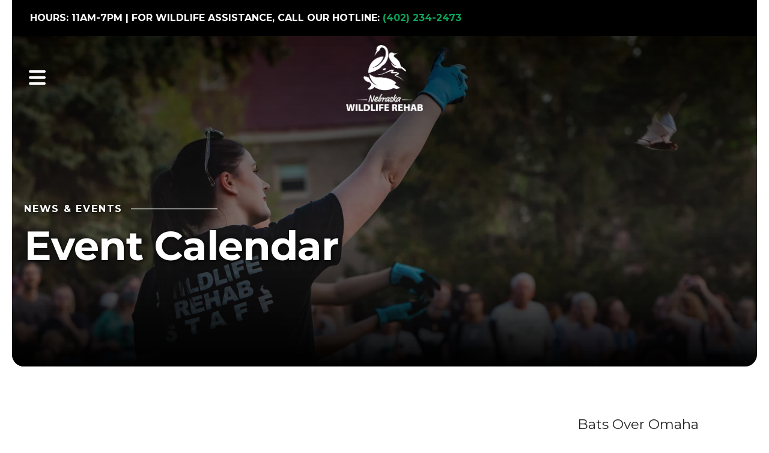

--- FILE ---
content_type: text/html; charset=UTF-8
request_url: https://nebraskawildliferehab.org/news-events/event-calendar.html/event/2023/10/10/herptile-training/445526
body_size: 14825
content:
<!DOCTYPE html>

<!--[if lt IE 9]><html lang="en" class="no-js lt-ie10 lt-ie9"><![endif]-->
<!--[if IE 9]><html lang="en" class="no-js is-ie9 lt-ie10"><![endif]-->
<!--[if gt IE 9]><!--><html lang="en" class="no-js"><!--<![endif]-->

<head>
  <title>Herptile Training : Event Calendar : News &amp; Events : Nebraska Wildlife Rehab, Inc.</title>
    <link rel="shortcut icon" href="https://cdn.firespring.com/images/581d71c8-bc82-40c5-90a5-8adb077a3061"/>


<!-- Meta tags -->
<meta charset="utf-8">
<meta name="viewport" content="width=device-width, initial-scale=1.0">





  <meta property="og:title" content="Event Calendar : News &amp; Events : Nebraska Wildlife Rehab, Inc.">
  <meta property="og:url" content="https://nebraskawildliferehab.org/news-events/event-calendar.html/event/2023/10/10/herptile-training/445526">
  <meta property="og:type" content="website">
        <meta name="twitter:card" content="summary">
  <meta name="twitter:title" content="Event Calendar : News &amp; Events : Nebraska Wildlife Rehab, Inc.">
    
  <link rel="stylesheet" href="//cdn.firespring.com/core/v2/css/stylesheet.1766119781.css">

<!-- CSS -->
      <link rel="stylesheet" href="//cdn.firespring.com/designs/np_horizon/css/design-6038.1766119781.css">
  
<!-- SlickSlider Assets -->
  
<!-- jQuery -->
<script nonce="2c05b8f4571fb69077a7927b92007bc236b0edd1129d8395b30be3f8895bed2d" type="text/javascript">
  (function (window) {
    if (window.location !== window.top.location) {
      var handler = function () {
        window.top.location = window.location;
        return false;
      };
      window.onclick = handler;
      window.onkeypress = handler;
    }
  })(this);
</script>
  <script nonce="2c05b8f4571fb69077a7927b92007bc236b0edd1129d8395b30be3f8895bed2d" src="//cdn.firespring.com/core/v2/js/jquery.1766119781.js"></script>

<!-- Clicky Analytics -->
    <script
    nonce="2c05b8f4571fb69077a7927b92007bc236b0edd1129d8395b30be3f8895bed2d"
    type="text/javascript"
  >
    var firespring = { log: function () { return }, goal: function () { return } }
    var firespring_site_id = Number('100924566');
    (function () {
      var s = document.createElement('script')
      s.type = 'text/javascript'
      s.async = true
      s.src = 'https://analytics.firespring.com/js';
      (document.getElementsByTagName('head')[0] || document.getElementsByTagName('body')[0]).appendChild(s)
    })()
  </script>
<!-- End Clicky Analytics --><!-- Google External Accounts -->
<script
  async
  nonce="2c05b8f4571fb69077a7927b92007bc236b0edd1129d8395b30be3f8895bed2d"
  src="https://www.googletagmanager.com/gtag/js?id=G-3MXD5JNQ3T"
></script>
<script nonce="2c05b8f4571fb69077a7927b92007bc236b0edd1129d8395b30be3f8895bed2d">
  window.dataLayer = window.dataLayer || []

  function gtag () {dataLayer.push(arguments)}

  gtag('js', new Date())
    gtag('config', 'G-3MXD5JNQ3T')
  </script>
<!-- End Google External Accounts -->

            
  

</head>

  <body class="internal ">

  
  <a href="#main-content" class="hidden-visually skip-to-main">Skip to main content</a>

      <header class="header" id="header">
  <div id="top"></div>
      <div class="header-top-row container-dark">
      <div class="wrap-outer">

                          <div class="alert-container">
            <div class="content-block alert-block">
  <p><strong>HOURS: 11AM-7PM | FOR WILDLIFE ASSISTANCE, CALL OUR HOTLINE: </strong><a href="tel:4022342473"><strong>(402) 234-2473</strong></a></p>
</div>
          </div>
        
                          <div class="content-block donate-block">
  <div class="button-content" id="content_694d1eec9be842206cda6ce17c60bbdd">
    <div class="button-content__content">
      <a href="https://nebraskawildliferehab.org/how-to-help/donate-now.html"   class="button button--icon button--icon-after"  itemprop="url">
            Donate
              <i class="fa fa-fw fa-heart button--icon__after"></i>
            </a>
    </div>
  </div>
</div>
        
                      </div><!-- END .wrap-outer -->
    </div><!-- END .header-top-row -->
  
  <div class="header-bottom-row">
    <div class="wrap-outer">

            <div class="mobile-menu-toggle" tabindex="0" role="button" aria-label="Primary Navigation" aria-expanded="false">
        <i class="fa fa-bars"></i>
        <span class="sr-only">MENU</span>
      </div><!-- END .mobile-menu-toggle -->

            <div class="nav-logo top-nav-logo">
                  <a href="https://nebraskawildliferehab.org/"><img src="https://cdn.firespring.com/images/6cbebb73-4e31-4b6d-a385-dc285b3d8e99.png" alt="Nebraska Wildlife Rehab, Inc." title="logo"></a>
              </div><!-- END .top-nav-logo -->

      <div class="nav-logo sticky-nav-logo">
                  <a href="https://nebraskawildliferehab.org/"><img src="https://cdn.firespring.com/images/6cbebb73-4e31-4b6d-a385-dc285b3d8e99.png" alt="Nebraska Wildlife Rehab, Inc." title="logo"></a>
              </div><!-- END .sticky-nav-logo -->

                                                                <nav class="nav nav_primary" aria-label="Primary">

    
    <ul class="nav__list nav-ul-0 nav dropdown nav-keyboard">
      
    <li class="nav-level-0 nav__list--parent">
      <a href="https://nebraskawildliferehab.org/wildlife-help/">Wildlife Help</a>

      
        <ul class="nav-ul-1">
           
    <li class="nav-level-1 nav__list--parent">
      <a href="https://nebraskawildliferehab.org/wildlife-help/found-a-wild-animal/">Found a Wild Animal?</a>

      
        <ul class="nav-ul-2">
           
    <li class="nav-level-2">
      <a href="https://nebraskawildliferehab.org/wildlife-help/found-a-wild-animal/tips.html">Tips on Determining and Helping an Animal in Need</a>

      
    </li>


    <li class="nav-level-2">
      <a href="https://nebraskawildliferehab.org/wildlife-help/found-a-wild-animal/mammals.html">Baby Mammals</a>

      
    </li>


    <li class="nav-level-2">
      <a href="https://nebraskawildliferehab.org/wildlife-help/found-a-wild-animal/baby-birds.html">Baby Birds</a>

      
    </li>


    <li class="nav-level-2">
      <a href="https://nebraskawildliferehab.org/wildlife-help/found-a-wild-animal/bats.html">Bats</a>

      
    </li>


    <li class="nav-level-2">
      <a href="https://nebraskawildliferehab.org/wildlife-help/found-a-wild-animal/cottontail-rabbits.html">Cottontail Rabbits</a>

      
    </li>


    <li class="nav-level-2">
      <a href="https://nebraskawildliferehab.org/wildlife-help/found-a-wild-animal/ducks-geese.html">Ducks, Geese and Other Water Birds</a>

      
    </li>


    <li class="nav-level-2">
      <a href="https://nebraskawildliferehab.org/wildlife-help/found-a-wild-animal/large-carnivores.html">Foxes, Coyotes &amp; Bobcats</a>

      
    </li>


    <li class="nav-level-2">
      <a href="https://nebraskawildliferehab.org/wildlife-help/found-a-wild-animal/opossums.html">Opossums </a>

      
    </li>


    <li class="nav-level-2">
      <a href="https://nebraskawildliferehab.org/wildlife-help/found-a-wild-animal/raccoons.html">Raccoons</a>

      
    </li>


    <li class="nav-level-2">
      <a href="https://nebraskawildliferehab.org/wildlife-help/found-a-wild-animal/raptors.html">Raptors</a>

      
    </li>


    <li class="nav-level-2">
      <a href="https://nebraskawildliferehab.org/wildlife-help/found-a-wild-animal/reptiles-amphibians.html">Reptiles &amp; Amphibians</a>

      
    </li>


    <li class="nav-level-2">
      <a href="https://nebraskawildliferehab.org/wildlife-help/found-a-wild-animal/skunks.html">Skunks</a>

      
    </li>


    <li class="nav-level-2">
      <a href="https://nebraskawildliferehab.org/wildlife-help/found-a-wild-animal/squirrels.html">Squirrels</a>

      
    </li>


    <li class="nav-level-2">
      <a href="https://nebraskawildliferehab.org/wildlife-help/found-a-wild-animal/white-tailed-deer.html">White-Tailed Deer</a>

      
    </li>


    <li class="nav-level-2">
      <a href="https://nebraskawildliferehab.org/wildlife-help/found-a-wild-animal/woodchucks.html">Woodchucks</a>

      
    </li>


    <li class="nav-level-2">
      <a href="https://nebraskawildliferehab.org/wildlife-help/found-a-wild-animal/other-animals.html">Other Animals</a>

      
    </li>

        </ul>
      
    </li>


    <li class="nav-level-1">
      <a href="https://nebraskawildliferehab.org/wildlife-help/howtogethelp.html">How To Get Help for a Wild Animal</a>

      
    </li>


    <li class="nav-level-1 nav__list--parent">
      <a href="https://nebraskawildliferehab.org/wildlife-help/wildlife-conflict-issues/">Wildlife Conflict Issues</a>

      
        <ul class="nav-ul-2">
           
    <li class="nav-level-2">
      <a href="https://nebraskawildliferehab.org/wildlife-help/wildlife-conflict-issues/">Wildlife Conflict Issues</a>

      
    </li>


    <li class="nav-level-2">
      <a href="https://nebraskawildliferehab.org/wildlife-help/wildlife-conflict-issues/bats.html">Bats</a>

      
    </li>


    <li class="nav-level-2">
      <a href="https://nebraskawildliferehab.org/wildlife-help/wildlife-conflict-issues/birds.html">Birds</a>

      
    </li>


    <li class="nav-level-2">
      <a href="https://nebraskawildliferehab.org/wildlife-help/wildlife-conflict-issues/coyotes.html">Coyotes</a>

      
    </li>


    <li class="nav-level-2">
      <a href="https://nebraskawildliferehab.org/wildlife-help/wildlife-conflict-issues/foxes.html">Foxes</a>

      
    </li>


    <li class="nav-level-2">
      <a href="https://nebraskawildliferehab.org/wildlife-help/wildlife-conflict-issues/opossums.html">Opossums</a>

      
    </li>


    <li class="nav-level-2">
      <a href="https://nebraskawildliferehab.org/wildlife-help/wildlife-conflict-issues/rabbits.html">Rabbits</a>

      
    </li>


    <li class="nav-level-2">
      <a href="https://nebraskawildliferehab.org/wildlife-help/wildlife-conflict-issues/raccoons.html">Raccoons</a>

      
    </li>


    <li class="nav-level-2">
      <a href="https://nebraskawildliferehab.org/wildlife-help/wildlife-conflict-issues/skunks.html">Skunks</a>

      
    </li>


    <li class="nav-level-2">
      <a href="https://nebraskawildliferehab.org/wildlife-help/wildlife-conflict-issues/squirrels.html">Squirrels</a>

      
    </li>


    <li class="nav-level-2">
      <a href="https://nebraskawildliferehab.org/wildlife-help/wildlife-conflict-issues/woodchucks.html">Woodchucks</a>

      
    </li>


    <li class="nav-level-2">
      <a href="https://nebraskawildliferehab.org/wildlife-help/wildlife-conflict-issues/moles-other-small-rodents.html">Moles &amp; Small Rodents</a>

      
    </li>


    <li class="nav-level-2">
      <a href="https://nebraskawildliferehab.org/wildlife-help/wildlife-conflict-issues/tips-for-gardeners.html">Tips for Gardeners</a>

      
    </li>


    <li class="nav-level-2">
      <a href="https://nebraskawildliferehab.org/wildlife-help/wildlife-conflict-issues/tips-for-backyard-ponds.html">Tips for Backyard Ponds</a>

      
    </li>


    <li class="nav-level-2">
      <a href="https://nebraskawildliferehab.org/wildlife-help/wildlife-conflict-issues/tips-for-pet-owners.html">Tips for Pet Owners</a>

      
    </li>

        </ul>
      
    </li>


    <li class="nav-level-1">
      <a href="https://nebraskawildliferehab.org/wildlife-help/wildlife-help-links.html">Other Wildlife Links</a>

      
    </li>


    <li class="nav-level-1">
      <a href="https://nebraskawildliferehab.org/wildlife-help/avianinfluenza.html">Avian Influenza</a>

      
    </li>

        </ul>
      
    </li>


    <li class="nav-level-0 nav__list--parent">
      <a href="https://nebraskawildliferehab.org/how-to-help/">How You Can Help</a>

      
        <ul class="nav-ul-1">
           
    <li class="nav-level-1">
      <a href="https://nebraskawildliferehab.org/how-to-help/">Donate</a>

      
    </li>


    <li class="nav-level-1">
      <a href="https://nebraskawildliferehab.org/how-to-help/sponsorship.html">Sponsorship</a>

      
    </li>


    <li class="nav-level-1">
      <a href="https://nebraskawildliferehab.org/how-to-help/shop-for-wildlife.html">Shop for Wildlife</a>

      
    </li>


    <li class="nav-level-1">
      <a href="https://nebraskawildliferehab.org/how-to-help/wish-list.html">Wish Lists, Donations &amp; Projects</a>

      
    </li>


    <li class="nav-level-1">
      <a href="https://nebraskawildliferehab.org/how-to-help/planned-giving.html">Planned Giving</a>

      
    </li>


    <li class="nav-level-1">
      <a href="https://nebraskawildliferehab.org/how-to-help/volunteer.html">Volunteer</a>

      
    </li>


    <li class="nav-level-1">
      <a href="https://nebraskawildliferehab.org/how-to-help/raptor-medical-fund.html">Raptor Medical Fund</a>

      
    </li>

        </ul>
      
    </li>


    <li class="nav-level-0 nav__list--parent">
      <a href="https://nebraskawildliferehab.org/education/">Education</a>

      
        <ul class="nav-ul-1">
           
    <li class="nav-level-1">
      <a href="https://nebraskawildliferehab.org/education/">Our Philosophy</a>

      
    </li>


    <li class="nav-level-1">
      <a href="https://nebraskawildliferehab.org/education/high-school-science-academy.html">High School Science Academy</a>

      
    </li>


    <li class="nav-level-1">
      <a href="https://nebraskawildliferehab.org/education/internships-for-university-students.html">Wildlife Rehabilitation Internships</a>

      
    </li>


    <li class="nav-level-1">
      <a href="https://nebraskawildliferehab.org/education/veterinary-student-externships.html">Veterinary Student Externships</a>

      
    </li>


    <li class="nav-level-1">
      <a href="https://nebraskawildliferehab.org/education/internships-for-veterinarians.html">Internships for Veterinarians</a>

      
    </li>


    <li class="nav-level-1">
      <a href="https://nebraskawildliferehab.org/education/collective-for-youth.html">Afterschool Clubs &amp; Collective for Youth</a>

      
    </li>


    <li class="nav-level-1">
      <a href="https://nebraskawildliferehab.org/education/request-a-speaker.html">Request a Speaker</a>

      
    </li>

        </ul>
      
    </li>


    <li class="nav-level-0 nav__list--parent nav__list--here">
      <a href="https://nebraskawildliferehab.org/news-events/">News &amp; Events</a>

      
        <ul class="nav-ul-1">
           
    <li class="nav-level-1">
      <a href="https://nebraskawildliferehab.org/news-events/bats-over-omaha.html">Bats Over Omaha</a>

      
    </li>


    <li class="nav-level-1">
      <a href="https://nebraskawildliferehab.org/news-events/newsroom.html">Newsroom</a>

      
    </li>


    <li class="nav-level-1 nav__list--here">
      <a href="https://nebraskawildliferehab.org/news-events/event-calendar.html">Event Calendar</a>

      
    </li>


    <li class="nav-level-1 nav__list--parent">
      <a href="https://nebraskawildliferehab.org/news-events/rescue-stories/">Rescue Stories</a>

      
        <ul class="nav-ul-2">
           
    <li class="nav-level-2">
      <a href="https://nebraskawildliferehab.org/news-events/rescue-stories/">Wildlife Stories</a>

      
    </li>


    <li class="nav-level-2">
      <a href="https://nebraskawildliferehab.org/news-events/rescue-stories/photo-gallery.html">Photo Gallery</a>

      
    </li>


    <li class="nav-level-2">
      <a href="https://nebraskawildliferehab.org/news-events/rescue-stories/video-gallery.html">Video Gallery</a>

      
    </li>

        </ul>
      
    </li>


    <li class="nav-level-1">
      <a href="https://nebraskawildliferehab.org/news-events/prairie-dog-relocation-project.html">Prairie Dog Relocation Project</a>

      
    </li>


    <li class="nav-level-1">
      <a href="https://nebraskawildliferehab.org/news-events/mailing-list.html">Join Our Email List</a>

      
    </li>

        </ul>
      
    </li>


    <li class="nav-level-0 nav__list--parent">
      <a href="https://nebraskawildliferehab.org/who-we-are/">Who We Are</a>

      
        <ul class="nav-ul-1">
           
    <li class="nav-level-1">
      <a href="https://nebraskawildliferehab.org/who-we-are/">About Us</a>

      
    </li>


    <li class="nav-level-1">
      <a href="https://nebraskawildliferehab.org/who-we-are/staff.html">Board &amp; Staff</a>

      
    </li>


    <li class="nav-level-1">
      <a href="https://nebraskawildliferehab.org/who-we-are/news.html">In the News</a>

      
    </li>


    <li class="nav-level-1">
      <a href="https://nebraskawildliferehab.org/who-we-are/partners-and-supporters.html">Our Partners &amp; Supporters</a>

      
    </li>


    <li class="nav-level-1">
      <a href="https://nebraskawildliferehab.org/who-we-are/contact.html">Contact Us</a>

      
    </li>


    <li class="nav-level-1">
      <a href="https://nebraskawildliferehab.org/who-we-are/employment-opportunities.html">Employment Opportunities</a>

      
    </li>

        </ul>
      
    </li>


    <li class="nav-level-0">
      <a href="https://nebraskawildliferehab.org/our-sponsors.html">Our Sponsors</a>

      
    </li>


    <li class="nav-level-0">
      <a href="https://nebraskawildliferehab.org/donatenow.html">Donate Now</a>

      
    </li>

    </ul>

    
  </nav>


              
            
                    <div class="search-container">
            <div class="content-block search-block">
  <div class="search-form search-form--426d804fa2c4fa73a7440c057451697d" role="search">

  <form class="form--inline form--inline--no-button" novalidate>
    <div class="form-row">
      <div class="form-row__controls">
        <input aria-label="Search our site" type="search" id="search-form__input--426d804fa2c4fa73a7440c057451697d" autocomplete="off">
      </div>
    </div>
  </form>

  <div id="search-form__results--426d804fa2c4fa73a7440c057451697d" class="search-form__results"></div>
    <script nonce="2c05b8f4571fb69077a7927b92007bc236b0edd1129d8395b30be3f8895bed2d" type="text/javascript">
      var ss360Config = window.ss360Config || []
      var config = {
        style: {
          themeColor: '#333333',
          accentColor: "#000000",
          loaderType: 'circle'
        },
        searchBox: {
          selector: "#search-form__input--426d804fa2c4fa73a7440c057451697d"
        },
        tracking: {
          providers: []
        },
        siteId: "nebraskawildliferehab.org",
        showErrors: false
      }
      if (!window.ss360Config[0]) {
        var stScript = document.createElement('script')
        stScript.type = 'text/javascript'
        stScript.async = true
        stScript.src = 'https://cdn.sitesearch360.com/v13/sitesearch360-v13.min.js'
        var entry = document.getElementsByTagName('script')[0]
        entry.parentNode.insertBefore(stScript, entry)
      }
      ss360Config.push(config)
    </script>
</div>
</div>
        </div>
         </div><!-- END .wrap-outer -->
  </div><!-- END .header-bottom-row -->

</header>
  
  
    <section class="masthead-container" role="region" aria-label="masthead">
    <div class="wrap">
                  <h6 class="section-title">News &amp; Events</h6>
                <h1 class="page-title">Event Calendar</h1>
                <div class="masthead-content" data-search-indexed="true">
            <div id="content_26d5b9651bbbb15679a2a5504f184db2"  class="image" style="max-width: 5616px;">
    
    <img
        loading="lazy"
        width="5616"
        height="3744"
        alt=""
        src="https://cdn.firespring.com/images/1b7f1c94-9947-4a6b-9c37-a923a2ed783e.jpg"
        srcset="https://cdn.firespring.com/images/1243b0e5-fbf9-4b88-a140-bf073f2820f3.jpg 600w, https://cdn.firespring.com/images/f2d1c5ea-fcfb-4fca-a19a-699dea0caf2d.jpg 1200w, https://cdn.firespring.com/images/48573771-d356-4772-b8a0-4a7455ceb42b.jpg 1600w, https://cdn.firespring.com/images/1b7f1c94-9947-4a6b-9c37-a923a2ed783e.jpg 5616w"
        itemprop="image"
                    >
    

          </div>

        </div><!-- END .masthead-content -->
            </div><!-- END .wrap-->
  </section><!-- END .mastnead-container-->

  <main>

    <div class="wrap wrap-internal-primary">
              <aside class="sidebar-container">
    <!-- start sidebar -->
    
      <!-- BEGIN nav -->
                                          <nav class="nav nav_section_root " aria-label="Secondary">

    
    <ul class="nav__list nav-ul-0 nav subnav accordion">
      
    <li class="nav-level-0">
      <a href="https://nebraskawildliferehab.org/news-events/bats-over-omaha.html">Bats Over Omaha</a>

      
    </li>


    <li class="nav-level-0">
      <a href="https://nebraskawildliferehab.org/news-events/newsroom.html">Newsroom</a>

      
    </li>


    <li class="nav-level-0 nav__list--here">
      <a href="https://nebraskawildliferehab.org/news-events/event-calendar.html">Event Calendar</a>

      
    </li>


    <li class="nav-level-0 nav__list--parent">
      <a href="https://nebraskawildliferehab.org/news-events/rescue-stories/">Rescue Stories</a>

      
        <ul class="nav-ul-1">
           
    <li class="nav-level-1">
      <a href="https://nebraskawildliferehab.org/news-events/rescue-stories/">Wildlife Stories</a>

      
    </li>


    <li class="nav-level-1">
      <a href="https://nebraskawildliferehab.org/news-events/rescue-stories/photo-gallery.html">Photo Gallery</a>

      
    </li>


    <li class="nav-level-1">
      <a href="https://nebraskawildliferehab.org/news-events/rescue-stories/video-gallery.html">Video Gallery</a>

      
    </li>

        </ul>
      
    </li>


    <li class="nav-level-0">
      <a href="https://nebraskawildliferehab.org/news-events/prairie-dog-relocation-project.html">Prairie Dog Relocation Project</a>

      
    </li>


    <li class="nav-level-0">
      <a href="https://nebraskawildliferehab.org/news-events/mailing-list.html">Join Our Email List</a>

      
    </li>

    </ul>

    
  </nav>


      
      <!-- END nav -->
        
  </aside>
      
    
                    <div class="primary-container" data-search-indexed="true" id="main-content">
          <div class="primary-content">
          <div class="event-calendar event-calendar--details" id="content_4c54d8cfcf48db37ba7546c47d459128">

  <div class="event event--single" id="content_4c54d8cfcf48db37ba7546c47d459128_event_445526" itemscope itemtype="https://schema.org/Event">
    
<div class="event__header">

  <div class="event-header-text">
      <h2 class="event-title" itemprop="name">Herptile Training</h2>

    <div class="event-meta">
      <div class="event-meta__date-time info-meta"><div class="event-date info-meta__date" itemprop="startDate" content="2023-10-10T16:00:00-05:00">
              Tuesday, October 10, 2023
            </div><div class="event-time info-meta__time"><span class="event-time__start">4:00 pm</span><span class="event-time__end">8:00 pm</span></div></div>              <div class="event-meta__location info-meta" itemprop="location" itemscope itemtype="https://schema.org/Place">
          <div class="event-meta__address" itemprop="address" itemscope itemtype="https://schema.org/PostalAddress">
                          <div class="event-meta__address-lines">
                        <div class="event-meta__address1">9777 M Street</div>
                        <div class="event-meta__city-state-zip"><span class="event-meta__address3">Omaha, </span>
              <span class="event-meta__address4">NE</span>
              <span class="event-meta__address5">68127</span></div>
            <div class="event-meta__country">US</div>
                          </div>
                      </div>
        </div>
          </div>
</div>

  <div class="event-header-actions">
          <div class="event-register" itemprop="offers" itemscope itemtype="https://schema.org/Offer">
        <a href="https://nebraskawildliferehab.org/news-events/event-calendar.html/event-form/registration-form/91602/tickets" class="button" itemprop="url">Sign Up Now</a>
        <div class="event-register__description">
          
        </div>
      </div>

              <div class="event-add-calendar">
        <a href="https://nebraskawildliferehab.org/news-events/event-calendar.html/ical/2023/10/10/herptile-training/445526"    rel="nofollow" itemprop="url">Add To My Calendar</a>
      </div>
      </div>
</div>
          <div class="event__content">
      
          <div class="event-details__description" itemprop="description">
    <p>If you have not taken a New Volunteer Orientation Class, please do not register for this training and wait until another Orientation Class. If you have not filled out a Volunteer Application, please fill one out and send it to <a href="&#109;&#097;&#105;&#108;&#116;&#111;&#058;v&#x6f;&#108;&#x75;&#x6e;t&#101;&#x65;&#114;&#64;&#x6e;e&#x62;&#114;&#97;s&#x6b;a&#x77;&#x69;&#x6c;&#x64;&#108;if&#x65;&#114;e&#x68;a&#98;&#x2e;&#x6f;&#x72;&#x67;">v&#x6f;&#108;&#x75;&#x6e;t&#101;&#x65;&#114;&#64;&#x6e;e&#x62;&#114;&#97;s&#x6b;a&#x77;&#x69;&#x6c;&#x64;&#108;if&#x65;&#114;e&#x68;a&#98;&#x2e;&#x6f;&#x72;&#x67;</a></p>

<p>This Training Class will cover everything reptile and amphibian- species we receive, natural history, how to care/feed, cleaning procedures, etc. After completing this class, you'll sign up for supervised shifts with the Volunteer Supervisor or other staff members.</p>
  </div>
    </div>
        <div class="event__info">
      <div class="event-related grid">
        
  <div class="event-contact grid-col grid-col--xs-6" itemprop="organizer" itemscope itemtype="https://schema.org/Person">

    <h6>Contact Info</h6>

          <div class="event-contact__name" title="Erin A Higgins" itemprop="name">
        Erin A Higgins
      </div>
              <div class="event-contact__email">
        <a href="&#109;&#097;&#105;&#108;&#116;&#111;&#058;v&#x6f;&#108;u&#x6e;&#x74;&#101;&#x65;r&#64;&#x6e;&#101;&#x62;r&#97;&#x73;&#107;a&#119;i&#108;&#x64;&#x6c;&#105;&#x66;&#x65;&#x72;&#x65;&#104;&#97;&#x62;&#x2e;o&#114;g" title="v&#x6f;&#108;u&#x6e;&#x74;&#101;&#x65;r&#64;&#x6e;&#101;&#x62;r&#97;&#x73;&#107;a&#119;i&#108;&#x64;&#x6c;&#105;&#x66;&#x65;&#x72;&#x65;&#104;&#97;&#x62;&#x2e;o&#114;g" itemprop="email">v&#x6f;&#108;u&#x6e;&#x74;&#101;&#x65;r&#64;&#x6e;&#101;&#x62;r&#97;&#x73;&#107;a&#119;i&#108;&#x64;&#x6c;&#105;&#x66;&#x65;&#x72;&#x65;&#104;&#97;&#x62;&#x2e;o&#114;g</a>
      </div>
        
  </div>
        
      </div>
    </div>
    </div>

  <div class="event-calendar__return">
    <a href="https://nebraskawildliferehab.org/news-events/event-calendar.html" class="nav-return">Return to Calendar</a>
  </div>

</div>
          </div>
        </div><!-- END .primary-container -->
          </div><!-- END .wrap-internal-primary -->

    <div class="wrap-internal-bottom">
            
            
              <div class="page-bottom-container center-align">
          <div class="wrap">
                        
                                      <div class="email-marketing-container">
                <div class="content-block email-marketing-block">
  <div class="inline-process-code">
  <center><div id="mc_embed_shell">
<link href="https://cdn-images.mailchimp.com/embedcode/classic-061523.css" rel="stylesheet" type="text/css">
<style type="text/css">
#mc_embed_signup{background:#fff; false;clear:left; font:14px Helvetica,Arial,sans-serif; width: 600px;}
/* Add your own Mailchimp form style overrides in your site stylesheet or in this style block.
We recommend moving this block and the preceding CSS link to the HEAD of your HTML file. */
</style>
<div id="mc_embed_signup">
<form action="https://nebraskawildliferehab.us2.list-manage.com/subscribe/post?u=1e99616f95970c6d8ee51d952&amp;id=b37462a015&amp;f_id=00cb3fe0f0" method="post" id="mc-embedded-subscribe-form" name="mc-embedded-subscribe-form" class="validate" target="_blank">
<div id="mc_embed_signup_scroll"><h2>Stay wild with us! Subscribe to our monthly e-newsletter.</h2>
<div class="indicates-required"><span class="asterisk">*</span> indicates required</div>
<div class="mc-field-group"><label for="mce-EMAIL">Email Address <span class="asterisk">*</span></label><input type="email" name="EMAIL" class="required email" id="mce-EMAIL" required="" value=""></div><div class="mc-field-group"><label for="mce-FNAME">First Name <span class="asterisk">*</span></label><input type="text" name="FNAME" class="required text" id="mce-FNAME" value="" required=""></div><div class="mc-field-group"><label for="mce-LNAME">Last Name <span class="asterisk">*</span></label><input type="text" name="LNAME" class="required text" id="mce-LNAME" value="" required=""></div>
<div id="mce-responses" class="clear">
<div class="response" id="mce-error-response" style="display: none;"></div>
<div class="response" id="mce-success-response" style="display: none;"></div>
</div><div aria-hidden="true" style="position: absolute; left: -5000px;"><input type="text" name="b_1e99616f95970c6d8ee51d952_b37462a015" tabindex="-1" value=""></div><div class="clear"><input type="submit" name="subscribe" id="mc-embedded-subscribe" class="button" value="Subscribe"></div>
</div>
</form>
</div>
<script nonce="2c05b8f4571fb69077a7927b92007bc236b0edd1129d8395b30be3f8895bed2d" type="text/javascript" src="https://s3.amazonaws.com/downloads.mailchimp.com/js/mc-validate.js"></script><script nonce="2c05b8f4571fb69077a7927b92007bc236b0edd1129d8395b30be3f8895bed2d" type="text/javascript">(function($) {window.fnames = new Array(); window.ftypes = new Array();fnames[0]='EMAIL';ftypes[0]='email';fnames[1]='FNAME';ftypes[1]='text';fnames[2]='LNAME';ftypes[2]='text';}(jQuery));var $mcj = jQuery.noConflict(true);</script></div>
</center>
</div>
</div>
              </div>
                      </div><!-- END .wrap -->
        </div>
          </div><!-- END .wrap-internal-bottom -->
  </main>

          <footer>

  
  <div class="footer-row">
    <div class="footer-policies-container col">
      &copy; Nebraska Wildlife Rehab, Inc. 2025
            <div class="policy-links">
              <!-- BEGIN privacy policy -->
        <div class="policy-link policy-link--privacy">

          <a href="#privacy-policy" class="lightbox lightbox--inline js-lightbox--inline">Privacy Policy</a>

          <div id="privacy-policy" class="inline-popup inline-popup--medium mfp-hide">

            <div class="policy-title">
              <h2>Privacy Policy</h2>
            </div>

            <div class="policy-content">
              <ol>

<li><strong>What Information Do We Collect?</strong>
When you visit our website you may provide us with two types of information: personal information you knowingly choose to disclose that is collected on an individual basis and website use information collected on an aggregate basis as you and others browse our website.</li>

<li><strong>Personal Information You Choose to Provide</strong>
We may request that you voluntarily supply us with personal information, including your email address, postal address, home or work telephone number and other personal information for such purposes as correspondence, placing an order, requesting an estimate, or participating in online surveys.
If you choose to correspond with us through email, we may retain the content of your email messages together with your email address and our responses. We provide the same protections for these electronic communications that we employ in the maintenance of information received by mail and telephone.</li>

<li><strong>Website Use Information</strong>
Similar to other websites, our site may utilize a standard technology called "cookies" (see explanation below, "What Are Cookies?") and web server logs to collect information about how our website is used. Information gathered through cookies and server logs may include the date and time of visits, the pages viewed, time spent at our website, and the sites visited just before and just after ours. This information is collected on an aggregate basis. None of this information is associated with you as an individual.</li>

<li><strong>How Do We Use the Information That You Provide to Us?</strong>
Broadly speaking, we use personal information for purposes of administering our business activities, providing service and support and making available other products and services to our customers and prospective customers. Occasionally, we may also use the information we collect to notify you about important changes to our website, new services and special offers we think you will find valuable. The lists used to send you product and service offers are developed and managed under our traditional standards designed to safeguard the security and privacy of all personal information provided by our users. You may at any time to notify us of your desire not to receive these offers.</li>

<li><strong>What Are Cookies?</strong>
Cookies are a feature of web browser software that allows web servers to recognize the computer used to access a website. Cookies are small pieces of data that are stored by a user's web browser on the user's hard drive. Cookies can remember what information a user accesses on one web page to simplify subsequent interactions with that website by the same user or to use the information to streamline the user's transactions on related web pages. This makes it easier for a user to move from web page to web page and to complete commercial transactions over the Internet. Cookies should make your online experience easier and more personalized.</li>

<li><strong>How Do We Use Information Collected From Cookies?</strong>
We use website browser software tools such as cookies and web server logs to gather information about our website users' browsing activities, in order to constantly improve our website and better serve our users. This information assists us to design and arrange our web pages in the most user-friendly manner and to continually improve our website to better meet the needs of our users and prospective users.
Cookies help us collect important business and technical statistics. The information in the cookies lets us trace the paths followed by users to our website as they move from one page to another. Web server logs allow us to count how many people visit our website and evaluate our website's visitor capacity. We do not use these technologies to capture your individual email address or any personally identifying information about you.</li>

<li><strong>Notice of New Services and Changes</strong>
Occasionally, we may use the information we collect to notify you about important changes to our website, new services and special offers we think you will find valuable. As a user of our website, you will be given the opportunity to notify us of your desire not to receive these offers by clicking on a response box when you receive such an offer or by sending us an email request.</li>

<li><strong>How Do We Secure Information Transmissions?</strong>
When you send confidential personal information to us on our website, a secure server software which we have licensed encrypts all information you input before it is sent to us. The information is scrambled en route and decoded once it reaches our website.
Other email that you may send to us may not be secure unless we advise you that security measures will be in place prior to your transmitting the information. For that reason, we ask that you do not send confidential information such as Social Security, credit card, or account numbers to us through an unsecured email.</li>

<li><strong>How Do We Protect Your Information?</strong>
Information Security -- We utilize encryption/security software to safeguard the confidentiality of personal information we collect from unauthorized access or disclosure and accidental loss, alteration or destruction.
Evaluation of Information Protection Practices -- Periodically, our operations and business practices are reviewed for compliance with organization policies and procedures governing the security, confidentiality and quality of our information.
Employee Access, Training and Expectations -- Our organization values, ethical standards, policies and practices are committed to the protection of user information. In general, our business practices limit employee access to confidential information, and limit the use and disclosure of such information to authorized persons, processes and transactions.</li>

<li><strong>How Can You Access and Correct Your Information?</strong>
You may request access to all your personally identifiable information that we collect online and maintain in our database by emailing us using the contact form provided to you within the site structure of our website.</li>

<li><strong>Do We Disclose Information to Outside Parties?</strong>
We may provide aggregate information about our customers, sales, website traffic patterns and related website information to our affiliates or reputable third parties, but this information will not include personally identifying data, except as otherwise provided in this privacy policy.</li>

<li><strong>What About Legally Compelled Disclosure of Information?</strong>
We may disclose information when legally compelled to do so, in other words, when we, in good faith, believe that the law requires it or for the protection of our legal rights.</li>

<li><strong>Permission to Use of Materials</strong>
The right to download and store or output the materials in our website is granted for the user's personal use only, and materials may not be reproduced in any edited form. Any other reproduction, transmission, performance, display or editing of these materials by any means mechanical or electronic without our express written permission is strictly prohibited. Users wishing to obtain permission to reprint or reproduce any materials appearing on this site may contact us directly.</li>

</ol>
            </div>

          </div>

        </div>
        <!-- END privacy policy -->
      
              <!-- BEGIN terms & conditions -->
        <div class="policy-link policy-link--terms-conditions">

          <a href="#terms-conditions" class="lightbox lightbox--inline js-lightbox--inline">Terms &amp; Conditions</a>

          <div id="terms-conditions" class="inline-popup inline-popup--medium mfp-hide">

            <div class="policy-title">

              <h2>Terms &amp; Conditions</h2>

            </div>

            <div class="policy-content">
              <h2>Donation Refund Policy</h2>

We are grateful for your donation and support of our organization. If you have made an error in making your donation or change your mind about contributing to our organization please contact us.  Refunds are returned using the original method of payment. If you made your donation by credit card, your refund will be credited to that same credit card.

<h2>Automated Recurring Donation Cancellation</h2>

Ongoing support is important to enabling projects to continue their work, so we encourage donors to continue to contribute to projects over time. But if you must cancel your recurring donation, please notify us.
            </div>

          </div>

        </div>
        <!-- END terms & conditions -->
          </div>
        <div class="powered-by">
  Crafted by <a href="https://www.firespring.com/services/nonprofit-website-builder/" target="_blank" rel="noopener noreferrer">Firespring</a>
</div>
    </div><!-- END .footer-policies-container -->

    <div class="locations-container col">
      <div class="locations-hours locations-hours--variable">

  <div class="location location--1" itemscope itemtype="https://schema.org/Organization">

          
        <div class="location__title">
          <h5 itemprop="name">Nebraska Wildlife Rehab</h5>
        </div>

          
    <div class="location__info">

              
          <div class="location__address" itemprop="address" itemscope itemtype="https://schema.org/PostalAddress">

                          
                <div class="location-address location-address--1" itemprop="streetAddress">
                  9777 M Street
                </div>

                                        
                <div class="location-address location-address--2" itemprop="streetAddress">
                  Omaha, NE 68127
                </div>

                          
          </div>

              
              
          <div class="location__phone">

                          
                <div class="location-phone location-phone--1">
                                    <span class="value" itemprop="telephone" content="4022342473"><a
                        href="tel:4022342473">402-234-2473</a></span>
                </div>

                          
          </div>

              
              
          <div class="location__links">
            <div class="location-links-email">
                                              <span class="value" itemprop="email"><a href="mailto:&#x69;&#110;&#x66;&#111;&#x40;n&#101;&#98;&#114;&#97;&#x73;&#x6b;a&#x77;&#x69;l&#100;l&#x69;&#102;&#101;&#114;&#101;&#x68;&#97;b&#46;o&#x72;&#x67;">info@nebraskawildliferehab.org</a></span>
                          </div>
          </div>

              
                    
    </div>
  </div>


</div>    </div><!-- END .locations-container -->

          <div class="social-media-container col">
        <div class="content-block social-media-block">
  <div class="collection collection--list" id="content_b278c7c068562ec00d089a2f17d6811e">

    

    <ul class="collection__items">

        
                                      <li class="collection-item collection-item--has-image" id="content_b278c7c068562ec00d089a2f17d6811e_item_14954440">
                                    <div class="collection-item__content clearfix">

                      <div id="content_b8691006bafc7c1604a8b0afae446b67_image_item_14954440"  class="collection-item-image image" style="max-width: 20px; background-color: #000000;">
    <a href="https://www.facebook.com/Nebraska-Wildlife-Rehab-Inc-114428544261/" target="_blank" rel="noopener noreferrer "    itemprop="url">
    <img
        loading="lazy"
        width="20"
        height="20"
        alt="Facebook"
        src="https://cdn.firespring.com/images/11ba07e6-7c2b-48e1-a4cd-5b978fbb953d.png" style="border-color: #000000;"
        srcset="https://cdn.firespring.com/images/11ba07e6-7c2b-48e1-a4cd-5b978fbb953d.png 20w"
        itemprop="image"
                    >
    </a>

          </div>
          
                      <div class="collection-item-label"><a href="https://www.facebook.com/Nebraska-Wildlife-Rehab-Inc-114428544261/" target="_blank" rel="noopener noreferrer "    itemprop="url">Facebook</a></div>
          
          
        </div>
              </li>
                                          <li class="collection-item collection-item--has-image" id="content_b278c7c068562ec00d089a2f17d6811e_item_14954443">
                                    <div class="collection-item__content clearfix">

                      <div id="content_b8691006bafc7c1604a8b0afae446b67_image_item_14954443"  class="collection-item-image image" style="max-width: 20px;">
    <a href="https://www.youtube.com/channel/UCo1SOemLZ4idnGgzcvwBlJg" target="_blank" rel="noopener noreferrer "    itemprop="url">
    <img
        loading="lazy"
        width="20"
        height="20"
        alt="YouTube"
        src="https://cdn.firespring.com/images/f187ec90-a452-4b07-a9b7-c8a8b53754f4.png"
        srcset="https://cdn.firespring.com/images/f187ec90-a452-4b07-a9b7-c8a8b53754f4.png 20w"
        itemprop="image"
                    >
    </a>

          </div>
          
                      <div class="collection-item-label"><a href="https://www.youtube.com/channel/UCo1SOemLZ4idnGgzcvwBlJg" target="_blank" rel="noopener noreferrer "    itemprop="url">YouTube</a></div>
          
          
        </div>
              </li>
                                          <li class="collection-item collection-item--has-image" id="content_b278c7c068562ec00d089a2f17d6811e_item_14954444">
                                    <div class="collection-item__content clearfix">

                      <div id="content_b8691006bafc7c1604a8b0afae446b67_image_item_14954444"  class="collection-item-image image" style="max-width: 20px;">
    <a href="https://www.instagram.com/newildliferehab/" target="_blank" rel="noopener noreferrer "    itemprop="url">
    <img
        loading="lazy"
        width="20"
        height="20"
        alt="Instagram"
        src="https://cdn.firespring.com/images/fbf008d0-ba09-49e9-93f4-d0094cca649b.png"
        srcset="https://cdn.firespring.com/images/fbf008d0-ba09-49e9-93f4-d0094cca649b.png 20w"
        itemprop="image"
                    >
    </a>

          </div>
          
                      <div class="collection-item-label"><a href="https://www.instagram.com/newildliferehab/" target="_blank" rel="noopener noreferrer "    itemprop="url">Instagram</a></div>
          
          
        </div>
              </li>
      
    </ul>

    </div>
</div>
      </div><!-- END .social-media-container -->
    
          <div class="footer-links-container col">
        <div class="content-block footer-links-block">
  <div class="collection collection--list" id="content_11e1c6f6989525951881baf6ac0be9ad">

    

    <ul class="collection__items">

        
                        <li class="collection-item" id="content_11e1c6f6989525951881baf6ac0be9ad_item_14954426">
                                    <div class="collection-item__content">

          
                      <div class="collection-item-label"><a href="https://nebraskawildliferehab.org/wildlife-help/howtogethelp.html"     itemprop="url">Wildlife Assistance</a></div>
          
          
        </div>
              </li>
                            <li class="collection-item" id="content_11e1c6f6989525951881baf6ac0be9ad_item_14954425">
                                    <div class="collection-item__content">

          
                      <div class="collection-item-label"><a href="https://nebraskawildliferehab.org/who-we-are/about.html"     itemprop="url">Who We Are</a></div>
          
          
        </div>
              </li>
                            <li class="collection-item" id="content_11e1c6f6989525951881baf6ac0be9ad_item_14954427">
                                    <div class="collection-item__content">

          
                      <div class="collection-item-label"><a href="https://nebraskawildliferehab.org/how-to-help/donate-now.html"     itemprop="url">How You Can Help</a></div>
          
          
        </div>
              </li>
                            <li class="collection-item" id="content_11e1c6f6989525951881baf6ac0be9ad_item_14954429">
                                    <div class="collection-item__content">

          
                      <div class="collection-item-label"><a href="https://nebraskawildliferehab.org/education/overview.html"     itemprop="url">Education</a></div>
          
          
        </div>
              </li>
                            <li class="collection-item" id="content_11e1c6f6989525951881baf6ac0be9ad_item_14954430">
                                    <div class="collection-item__content">

          
                      <div class="collection-item-label"><a href="https://nebraskawildliferehab.org/how-to-help/donate.html"     itemprop="url">Donate Now</a></div>
          
          
        </div>
              </li>
      
    </ul>

    </div>
</div>
      </div><!-- END .footer-links-container -->
    
    
    <div id="to-top-button">
      <a href="#top" title="Jump to Top of Page"></a>
    </div>
  </div>
  
</footer>
      
  <section class="mobile-container" aria-label="Menu" data-search-indexed="false">
  <div class="mobile-menu-wrap">

                                                  <nav class="nav mobile" aria-label="Secondary">

    
    <ul class="nav__list nav-ul-0 nav accordion">
      
    <li class="nav-level-0 nav__list--parent">
      <a href="https://nebraskawildliferehab.org/wildlife-help/">Wildlife Help</a>

      
        <ul class="nav-ul-1">
           
    <li class="nav-level-1 nav__list--parent">
      <a href="https://nebraskawildliferehab.org/wildlife-help/found-a-wild-animal/">Found a Wild Animal?</a>

      
        <ul class="nav-ul-2">
           
    <li class="nav-level-2">
      <a href="https://nebraskawildliferehab.org/wildlife-help/found-a-wild-animal/tips.html">Tips on Determining and Helping an Animal in Need</a>

      
    </li>


    <li class="nav-level-2">
      <a href="https://nebraskawildliferehab.org/wildlife-help/found-a-wild-animal/mammals.html">Baby Mammals</a>

      
    </li>


    <li class="nav-level-2">
      <a href="https://nebraskawildliferehab.org/wildlife-help/found-a-wild-animal/baby-birds.html">Baby Birds</a>

      
    </li>


    <li class="nav-level-2">
      <a href="https://nebraskawildliferehab.org/wildlife-help/found-a-wild-animal/bats.html">Bats</a>

      
    </li>


    <li class="nav-level-2">
      <a href="https://nebraskawildliferehab.org/wildlife-help/found-a-wild-animal/cottontail-rabbits.html">Cottontail Rabbits</a>

      
    </li>


    <li class="nav-level-2">
      <a href="https://nebraskawildliferehab.org/wildlife-help/found-a-wild-animal/ducks-geese.html">Ducks, Geese and Other Water Birds</a>

      
    </li>


    <li class="nav-level-2">
      <a href="https://nebraskawildliferehab.org/wildlife-help/found-a-wild-animal/large-carnivores.html">Foxes, Coyotes &amp; Bobcats</a>

      
    </li>


    <li class="nav-level-2">
      <a href="https://nebraskawildliferehab.org/wildlife-help/found-a-wild-animal/opossums.html">Opossums </a>

      
    </li>


    <li class="nav-level-2">
      <a href="https://nebraskawildliferehab.org/wildlife-help/found-a-wild-animal/raccoons.html">Raccoons</a>

      
    </li>


    <li class="nav-level-2">
      <a href="https://nebraskawildliferehab.org/wildlife-help/found-a-wild-animal/raptors.html">Raptors</a>

      
    </li>


    <li class="nav-level-2">
      <a href="https://nebraskawildliferehab.org/wildlife-help/found-a-wild-animal/reptiles-amphibians.html">Reptiles &amp; Amphibians</a>

      
    </li>


    <li class="nav-level-2">
      <a href="https://nebraskawildliferehab.org/wildlife-help/found-a-wild-animal/skunks.html">Skunks</a>

      
    </li>


    <li class="nav-level-2">
      <a href="https://nebraskawildliferehab.org/wildlife-help/found-a-wild-animal/squirrels.html">Squirrels</a>

      
    </li>


    <li class="nav-level-2">
      <a href="https://nebraskawildliferehab.org/wildlife-help/found-a-wild-animal/white-tailed-deer.html">White-Tailed Deer</a>

      
    </li>


    <li class="nav-level-2">
      <a href="https://nebraskawildliferehab.org/wildlife-help/found-a-wild-animal/woodchucks.html">Woodchucks</a>

      
    </li>


    <li class="nav-level-2">
      <a href="https://nebraskawildliferehab.org/wildlife-help/found-a-wild-animal/other-animals.html">Other Animals</a>

      
    </li>

        </ul>
      
    </li>


    <li class="nav-level-1">
      <a href="https://nebraskawildliferehab.org/wildlife-help/howtogethelp.html">How To Get Help for a Wild Animal</a>

      
    </li>


    <li class="nav-level-1 nav__list--parent">
      <a href="https://nebraskawildliferehab.org/wildlife-help/wildlife-conflict-issues/">Wildlife Conflict Issues</a>

      
        <ul class="nav-ul-2">
           
    <li class="nav-level-2">
      <a href="https://nebraskawildliferehab.org/wildlife-help/wildlife-conflict-issues/">Wildlife Conflict Issues</a>

      
    </li>


    <li class="nav-level-2">
      <a href="https://nebraskawildliferehab.org/wildlife-help/wildlife-conflict-issues/bats.html">Bats</a>

      
    </li>


    <li class="nav-level-2">
      <a href="https://nebraskawildliferehab.org/wildlife-help/wildlife-conflict-issues/birds.html">Birds</a>

      
    </li>


    <li class="nav-level-2">
      <a href="https://nebraskawildliferehab.org/wildlife-help/wildlife-conflict-issues/coyotes.html">Coyotes</a>

      
    </li>


    <li class="nav-level-2">
      <a href="https://nebraskawildliferehab.org/wildlife-help/wildlife-conflict-issues/foxes.html">Foxes</a>

      
    </li>


    <li class="nav-level-2">
      <a href="https://nebraskawildliferehab.org/wildlife-help/wildlife-conflict-issues/opossums.html">Opossums</a>

      
    </li>


    <li class="nav-level-2">
      <a href="https://nebraskawildliferehab.org/wildlife-help/wildlife-conflict-issues/rabbits.html">Rabbits</a>

      
    </li>


    <li class="nav-level-2">
      <a href="https://nebraskawildliferehab.org/wildlife-help/wildlife-conflict-issues/raccoons.html">Raccoons</a>

      
    </li>


    <li class="nav-level-2">
      <a href="https://nebraskawildliferehab.org/wildlife-help/wildlife-conflict-issues/skunks.html">Skunks</a>

      
    </li>


    <li class="nav-level-2">
      <a href="https://nebraskawildliferehab.org/wildlife-help/wildlife-conflict-issues/squirrels.html">Squirrels</a>

      
    </li>


    <li class="nav-level-2">
      <a href="https://nebraskawildliferehab.org/wildlife-help/wildlife-conflict-issues/woodchucks.html">Woodchucks</a>

      
    </li>


    <li class="nav-level-2">
      <a href="https://nebraskawildliferehab.org/wildlife-help/wildlife-conflict-issues/moles-other-small-rodents.html">Moles &amp; Small Rodents</a>

      
    </li>


    <li class="nav-level-2">
      <a href="https://nebraskawildliferehab.org/wildlife-help/wildlife-conflict-issues/tips-for-gardeners.html">Tips for Gardeners</a>

      
    </li>


    <li class="nav-level-2">
      <a href="https://nebraskawildliferehab.org/wildlife-help/wildlife-conflict-issues/tips-for-backyard-ponds.html">Tips for Backyard Ponds</a>

      
    </li>


    <li class="nav-level-2">
      <a href="https://nebraskawildliferehab.org/wildlife-help/wildlife-conflict-issues/tips-for-pet-owners.html">Tips for Pet Owners</a>

      
    </li>

        </ul>
      
    </li>


    <li class="nav-level-1">
      <a href="https://nebraskawildliferehab.org/wildlife-help/wildlife-help-links.html">Other Wildlife Links</a>

      
    </li>


    <li class="nav-level-1">
      <a href="https://nebraskawildliferehab.org/wildlife-help/avianinfluenza.html">Avian Influenza</a>

      
    </li>

        </ul>
      
    </li>


    <li class="nav-level-0 nav__list--parent">
      <a href="https://nebraskawildliferehab.org/how-to-help/">How You Can Help</a>

      
        <ul class="nav-ul-1">
           
    <li class="nav-level-1">
      <a href="https://nebraskawildliferehab.org/how-to-help/">Donate</a>

      
    </li>


    <li class="nav-level-1">
      <a href="https://nebraskawildliferehab.org/how-to-help/sponsorship.html">Sponsorship</a>

      
    </li>


    <li class="nav-level-1">
      <a href="https://nebraskawildliferehab.org/how-to-help/shop-for-wildlife.html">Shop for Wildlife</a>

      
    </li>


    <li class="nav-level-1">
      <a href="https://nebraskawildliferehab.org/how-to-help/wish-list.html">Wish Lists, Donations &amp; Projects</a>

      
    </li>


    <li class="nav-level-1">
      <a href="https://nebraskawildliferehab.org/how-to-help/planned-giving.html">Planned Giving</a>

      
    </li>


    <li class="nav-level-1">
      <a href="https://nebraskawildliferehab.org/how-to-help/volunteer.html">Volunteer</a>

      
    </li>


    <li class="nav-level-1">
      <a href="https://nebraskawildliferehab.org/how-to-help/raptor-medical-fund.html">Raptor Medical Fund</a>

      
    </li>

        </ul>
      
    </li>


    <li class="nav-level-0 nav__list--parent">
      <a href="https://nebraskawildliferehab.org/education/">Education</a>

      
        <ul class="nav-ul-1">
           
    <li class="nav-level-1">
      <a href="https://nebraskawildliferehab.org/education/">Our Philosophy</a>

      
    </li>


    <li class="nav-level-1">
      <a href="https://nebraskawildliferehab.org/education/high-school-science-academy.html">High School Science Academy</a>

      
    </li>


    <li class="nav-level-1">
      <a href="https://nebraskawildliferehab.org/education/internships-for-university-students.html">Wildlife Rehabilitation Internships</a>

      
    </li>


    <li class="nav-level-1">
      <a href="https://nebraskawildliferehab.org/education/veterinary-student-externships.html">Veterinary Student Externships</a>

      
    </li>


    <li class="nav-level-1">
      <a href="https://nebraskawildliferehab.org/education/internships-for-veterinarians.html">Internships for Veterinarians</a>

      
    </li>


    <li class="nav-level-1">
      <a href="https://nebraskawildliferehab.org/education/collective-for-youth.html">Afterschool Clubs &amp; Collective for Youth</a>

      
    </li>


    <li class="nav-level-1">
      <a href="https://nebraskawildliferehab.org/education/request-a-speaker.html">Request a Speaker</a>

      
    </li>

        </ul>
      
    </li>


    <li class="nav-level-0 nav__list--parent nav__list--here">
      <a href="https://nebraskawildliferehab.org/news-events/">News &amp; Events</a>

      
        <ul class="nav-ul-1">
           
    <li class="nav-level-1">
      <a href="https://nebraskawildliferehab.org/news-events/bats-over-omaha.html">Bats Over Omaha</a>

      
    </li>


    <li class="nav-level-1">
      <a href="https://nebraskawildliferehab.org/news-events/newsroom.html">Newsroom</a>

      
    </li>


    <li class="nav-level-1 nav__list--here">
      <a href="https://nebraskawildliferehab.org/news-events/event-calendar.html">Event Calendar</a>

      
    </li>


    <li class="nav-level-1 nav__list--parent">
      <a href="https://nebraskawildliferehab.org/news-events/rescue-stories/">Rescue Stories</a>

      
        <ul class="nav-ul-2">
           
    <li class="nav-level-2">
      <a href="https://nebraskawildliferehab.org/news-events/rescue-stories/">Wildlife Stories</a>

      
    </li>


    <li class="nav-level-2">
      <a href="https://nebraskawildliferehab.org/news-events/rescue-stories/photo-gallery.html">Photo Gallery</a>

      
    </li>


    <li class="nav-level-2">
      <a href="https://nebraskawildliferehab.org/news-events/rescue-stories/video-gallery.html">Video Gallery</a>

      
    </li>

        </ul>
      
    </li>


    <li class="nav-level-1">
      <a href="https://nebraskawildliferehab.org/news-events/prairie-dog-relocation-project.html">Prairie Dog Relocation Project</a>

      
    </li>


    <li class="nav-level-1">
      <a href="https://nebraskawildliferehab.org/news-events/mailing-list.html">Join Our Email List</a>

      
    </li>

        </ul>
      
    </li>


    <li class="nav-level-0 nav__list--parent">
      <a href="https://nebraskawildliferehab.org/who-we-are/">Who We Are</a>

      
        <ul class="nav-ul-1">
           
    <li class="nav-level-1">
      <a href="https://nebraskawildliferehab.org/who-we-are/">About Us</a>

      
    </li>


    <li class="nav-level-1">
      <a href="https://nebraskawildliferehab.org/who-we-are/staff.html">Board &amp; Staff</a>

      
    </li>


    <li class="nav-level-1">
      <a href="https://nebraskawildliferehab.org/who-we-are/news.html">In the News</a>

      
    </li>


    <li class="nav-level-1">
      <a href="https://nebraskawildliferehab.org/who-we-are/partners-and-supporters.html">Our Partners &amp; Supporters</a>

      
    </li>


    <li class="nav-level-1">
      <a href="https://nebraskawildliferehab.org/who-we-are/contact.html">Contact Us</a>

      
    </li>


    <li class="nav-level-1">
      <a href="https://nebraskawildliferehab.org/who-we-are/employment-opportunities.html">Employment Opportunities</a>

      
    </li>

        </ul>
      
    </li>


    <li class="nav-level-0">
      <a href="https://nebraskawildliferehab.org/our-sponsors.html">Our Sponsors</a>

      
    </li>


    <li class="nav-level-0">
      <a href="https://nebraskawildliferehab.org/donatenow.html">Donate Now</a>

      
    </li>

    </ul>

    
  </nav>


          
        
            <div class="content-block donate-block">
  <div class="button-content" id="content_694d1eec9be842206cda6ce17c60bbdd">
    <div class="button-content__content">
      <a href="https://nebraskawildliferehab.org/how-to-help/donate-now.html"   class="button button--icon button--icon-after"  itemprop="url">
            Donate
              <i class="fa fa-fw fa-heart button--icon__after"></i>
            </a>
    </div>
  </div>
</div>
     

  </div><!-- END .mobile-menu-wrap -->

  <div class="mobile-menu-header">
             <div class="content-block search-2-block">
  <div class="search-form search-form--96d0a3e3422f6c998795ae3d82239d48" role="search">

  <form class="form--inline form--inline--no-button" novalidate>
    <div class="form-row">
      <div class="form-row__controls">
        <input aria-label="Search our site" type="search" id="search-form__input--96d0a3e3422f6c998795ae3d82239d48" autocomplete="off">
      </div>
    </div>
  </form>

  <div id="search-form__results--96d0a3e3422f6c998795ae3d82239d48" class="search-form__results"></div>
    <script nonce="2c05b8f4571fb69077a7927b92007bc236b0edd1129d8395b30be3f8895bed2d" type="text/javascript">
      var ss360Config = window.ss360Config || []
      var config = {
        style: {
          themeColor: '#333333',
          accentColor: "#000000",
          loaderType: 'circle'
        },
        searchBox: {
          selector: "#search-form__input--96d0a3e3422f6c998795ae3d82239d48"
        },
        tracking: {
          providers: []
        },
        siteId: "nebraskawildliferehab.org",
        showErrors: false
      }
      if (!window.ss360Config[0]) {
        var stScript = document.createElement('script')
        stScript.type = 'text/javascript'
        stScript.async = true
        stScript.src = 'https://cdn.sitesearch360.com/v13/sitesearch360-v13.min.js'
        var entry = document.getElementsByTagName('script')[0]
        entry.parentNode.insertBefore(stScript, entry)
      }
      ss360Config.push(config)
    </script>
</div>
</div>
          <div class="mobile-menu-toggle-wrapper">
      <div class="mobile-menu-toggle" tabindex="0" role="button" aria-label="Close Mobile Menu">
        <i class="fa fa-times"></i>
        <span class="sr-only">MENU CLOSE</span>
      </div>
    </div>
  </div><!-- END .mobil-menu-header -->

</section>

  
  



  <script nonce="2c05b8f4571fb69077a7927b92007bc236b0edd1129d8395b30be3f8895bed2d" src="//cdn.firespring.com/core/v2/js/footer_scripts.1766119781.js"></script>

<script nonce="2c05b8f4571fb69077a7927b92007bc236b0edd1129d8395b30be3f8895bed2d">
  (function(h,o,u,n,d) {
    h=h[d]=h[d]||{q:[],onReady:function(c){h.q.push(c)}}
    d=o.createElement(u);d.async=1;d.src=n
    n=o.getElementsByTagName(u)[0];n.parentNode.insertBefore(d,n)
  })(window,document,'script','https://www.datadoghq-browser-agent.com/us1/v6/datadog-rum.js','DD_RUM')

  // regex patterns to identify known bot instances:
  let botPattern = "(googlebot\/|bot|Googlebot-Mobile|Googlebot-Image|Google favicon|Mediapartners-Google|bingbot|slurp|java|wget|curl|Commons-HttpClient|Python-urllib|libwww|httpunit|nutch|phpcrawl|msnbot|jyxobot|FAST-WebCrawler|FAST Enterprise Crawler|biglotron|teoma|convera|seekbot|gigablast|exabot|ngbot|ia_archiver|GingerCrawler|webmon |httrack|webcrawler|grub.org|UsineNouvelleCrawler|antibot|netresearchserver|speedy|fluffy|bibnum.bnf|findlink|msrbot|panscient|yacybot|AISearchBot|IOI|ips-agent|tagoobot|MJ12bot|dotbot|woriobot|yanga|buzzbot|mlbot|yandexbot|purebot|Linguee Bot|Voyager|CyberPatrol|voilabot|baiduspider|citeseerxbot|spbot|twengabot|postrank|turnitinbot|scribdbot|page2rss|sitebot|linkdex|Adidxbot|blekkobot|ezooms|dotbot|Mail.RU_Bot|discobot|heritrix|findthatfile|europarchive.org|NerdByNature.Bot|sistrix crawler|ahrefsbot|Aboundex|domaincrawler|wbsearchbot|summify|ccbot|edisterbot|seznambot|ec2linkfinder|gslfbot|aihitbot|intelium_bot|facebookexternalhit|yeti|RetrevoPageAnalyzer|lb-spider|sogou|lssbot|careerbot|wotbox|wocbot|ichiro|DuckDuckBot|lssrocketcrawler|drupact|webcompanycrawler|acoonbot|openindexspider|gnam gnam spider|web-archive-net.com.bot|backlinkcrawler|coccoc|integromedb|content crawler spider|toplistbot|seokicks-robot|it2media-domain-crawler|ip-web-crawler.com|siteexplorer.info|elisabot|proximic|changedetection|blexbot|arabot|WeSEE:Search|niki-bot|CrystalSemanticsBot|rogerbot|360Spider|psbot|InterfaxScanBot|Lipperhey SEO Service|CC Metadata Scaper|g00g1e.net|GrapeshotCrawler|urlappendbot|brainobot|fr-crawler|binlar|SimpleCrawler|Livelapbot|Twitterbot|cXensebot|smtbot|bnf.fr_bot|A6-Indexer|ADmantX|Facebot|Twitterbot|OrangeBot|memorybot|AdvBot|MegaIndex|SemanticScholarBot|ltx71|nerdybot|xovibot|BUbiNG|Qwantify|archive.org_bot|Applebot|TweetmemeBot|crawler4j|findxbot|SemrushBot|yoozBot|lipperhey|y!j-asr|Domain Re-Animator Bot|AddThis)";

  let regex = new RegExp(botPattern, 'i');

  // define var conditionalSampleRate as 0 if the userAgent matches a pattern in botPatterns
  // otherwise, define conditionalSampleRate as 100
  let conditionalSampleRate = regex.test(navigator.userAgent) ? 0 : 10;
  window.DD_RUM.onReady(function() {
    window.DD_RUM.init({
      applicationId: 'a1c5469d-ab6f-4740-b889-5955b6c24e72',
      clientToken: 'pub9ae25d27d775da672cae8a79ec522337',
      site: 'datadoghq.com',
      service: 'fdp',
      env: 'production',
      sessionSampleRate: conditionalSampleRate,
      sessionReplaySampleRate: 0,
      defaultPrivacyLevel: 'mask',
      trackUserInteractions: true,
      trackResources: true,
      trackLongTasks: 1,
      traceContextInjection: 'sampled'
    });
  });
</script>

  <script nonce="2c05b8f4571fb69077a7927b92007bc236b0edd1129d8395b30be3f8895bed2d" src="https://cdn.firespring.com/core/v2/js/fireSlider/velocity.min.js"></script>
  <script nonce="2c05b8f4571fb69077a7927b92007bc236b0edd1129d8395b30be3f8895bed2d" src="https://cdn.firespring.com/core/v2/js/fireSlider/jquery.fireSlider.velocity.js"></script>
        <script type="application/javascript" nonce="2c05b8f4571fb69077a7927b92007bc236b0edd1129d8395b30be3f8895bed2d">
      $(document).ready(() => {
        var noneEffect = function(element, options) {
          element.velocity({translateX: [(options.nextPos + '%'), (options.currPos + '%')]}, {duration: 0, queue: options.effect, easing: [0]});
        }
        fireSlider.prototype.Effects.register('none', noneEffect);
      })
    </script>
  

  <noscript><p><img
        alt="Firespring Analytics"
        width="1"
        height="1"
        src="https://analytics.firespring.com//100924566.gif"
      /></p></noscript>
              <script nonce="2c05b8f4571fb69077a7927b92007bc236b0edd1129d8395b30be3f8895bed2d" src="//cdn.firespring.com/designs/np_horizon/js/8247b22743a1ed8d863be45f83512742ead5361f.1766119781.js" type="text/javascript"></script>
            </body>


</html>